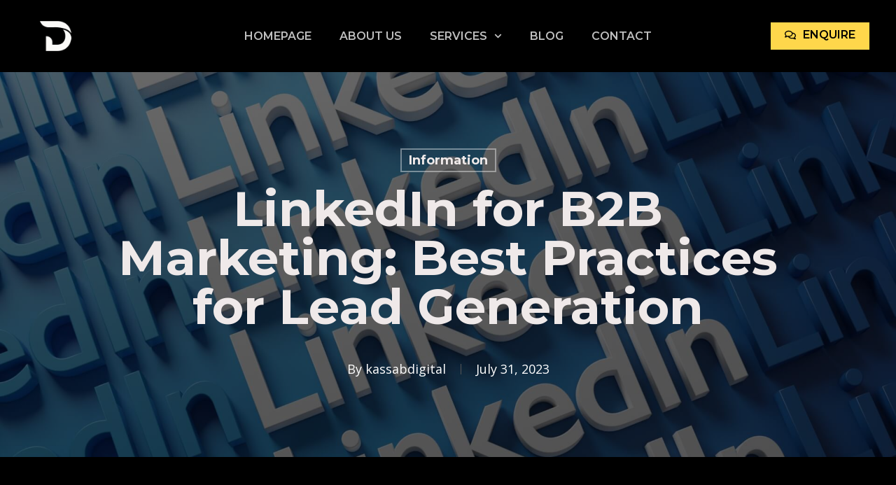

--- FILE ---
content_type: text/html; charset=UTF-8
request_url: https://digfinity.com/linkedin-for-b2b-marketing-best-practices-for-lead-generation/
body_size: 17051
content:
<!doctype html><html lang="en-US" prefix="og: https://ogp.me/ns#"><head><meta charset="UTF-8"><meta name="viewport" content="width=device-width, initial-scale=1"><link rel="profile" href="https://gmpg.org/xfn/11"><meta name="msvalidate.01" content="D10DC40CF9C8207A22129EF805CC73DC" /><meta name="google-site-verification" content="Lrlx7SmuiZwS5bfdreqnLlj-1luHj_E09o8OrzxDPG8" />
 <script>(function(w,d,s,l,i){w[l]=w[l]||[];w[l].push({'gtm.start':
new Date().getTime(),event:'gtm.js'});var f=d.getElementsByTagName(s)[0],
j=d.createElement(s),dl=l!='dataLayer'?'&l='+l:'';j.async=true;j.src=
'https://www.googletagmanager.com/gtm.js?id='+i+dl;f.parentNode.insertBefore(j,f);
})(window,document,'script','dataLayer','GTM-P8KC6T4');</script> <title>LinkedIn For B2B Marketing: Best Practices For Lead Generation</title><meta name="description" content="Harness the Power of LinkedIn for B2B Lead Generation! 🚀🤝 Unlock Best Practices for Effective Marketing"/><meta name="robots" content="follow, index, max-snippet:-1, max-video-preview:-1, max-image-preview:large"/><link rel="canonical" href="https://digfinity.com/linkedin-for-b2b-marketing-best-practices-for-lead-generation/" /><meta property="og:locale" content="en_US" /><meta property="og:type" content="article" /><meta property="og:title" content="LinkedIn For B2B Marketing: Best Practices For Lead Generation" /><meta property="og:description" content="Harness the Power of LinkedIn for B2B Lead Generation! 🚀🤝 Unlock Best Practices for Effective Marketing" /><meta property="og:url" content="https://digfinity.com/linkedin-for-b2b-marketing-best-practices-for-lead-generation/" /><meta property="og:site_name" content="Digfinity" /><meta property="article:section" content="Information" /><meta property="og:image" content="https://digfinity.com/wp-content/uploads/2023/07/linkedin-multiple-typography-blue-wall-3d-rendering-scaled.jpg" /><meta property="og:image:secure_url" content="https://digfinity.com/wp-content/uploads/2023/07/linkedin-multiple-typography-blue-wall-3d-rendering-scaled.jpg" /><meta property="og:image:width" content="1920" /><meta property="og:image:height" content="1047" /><meta property="og:image:alt" content="LinkedIn for B2B Marketing | Digfinity" /><meta property="og:image:type" content="image/jpeg" /><meta property="article:published_time" content="2023-07-31T12:48:58+01:00" /><meta name="twitter:card" content="summary_large_image" /><meta name="twitter:title" content="LinkedIn For B2B Marketing: Best Practices For Lead Generation" /><meta name="twitter:description" content="Harness the Power of LinkedIn for B2B Lead Generation! 🚀🤝 Unlock Best Practices for Effective Marketing" /><meta name="twitter:image" content="https://digfinity.com/wp-content/uploads/2023/07/linkedin-multiple-typography-blue-wall-3d-rendering-scaled.jpg" /><meta name="twitter:label1" content="Written by" /><meta name="twitter:data1" content="kassabdigital" /><meta name="twitter:label2" content="Time to read" /><meta name="twitter:data2" content="4 minutes" /> <script type="application/ld+json" class="rank-math-schema-pro">{"@context":"https://schema.org","@graph":[{"@type":"Organization","@id":"https://digfinity.com/#organization","name":"Digfinity","url":"https://digfinity.com","email":"info@digfinity.com","logo":{"@type":"ImageObject","@id":"https://digfinity.com/#logo","url":"https://digfinity.com/wp-content/uploads/2024/05/Purple-Abstract-A-Letter-Free-Logo.png","contentUrl":"https://digfinity.com/wp-content/uploads/2024/05/Purple-Abstract-A-Letter-Free-Logo.png","caption":"Digfinity","inLanguage":"en-US","width":"500","height":"500"},"contactPoint":[{"@type":"ContactPoint","telephone":"+ 2126 30 39 36 69","contactType":"customer support"}]},{"@type":"WebSite","@id":"https://digfinity.com/#website","url":"https://digfinity.com","name":"Digfinity","publisher":{"@id":"https://digfinity.com/#organization"},"inLanguage":"en-US"},{"@type":"ImageObject","@id":"https://digfinity.com/wp-content/uploads/2023/07/linkedin-multiple-typography-blue-wall-3d-rendering-scaled.jpg","url":"https://digfinity.com/wp-content/uploads/2023/07/linkedin-multiple-typography-blue-wall-3d-rendering-scaled.jpg","width":"1920","height":"1047","caption":"LinkedIn for B2B Marketing | Digfinity","inLanguage":"en-US"},{"@type":"BreadcrumbList","@id":"https://digfinity.com/linkedin-for-b2b-marketing-best-practices-for-lead-generation/#breadcrumb","itemListElement":[{"@type":"ListItem","position":"1","item":{"@id":"https://digfinity.com","name":"Home"}},{"@type":"ListItem","position":"2","item":{"@id":"https://digfinity.com/blog/","name":"Blog"}},{"@type":"ListItem","position":"3","item":{"@id":"https://digfinity.com/blog/category/information/","name":"Information"}},{"@type":"ListItem","position":"4","item":{"@id":"https://digfinity.com/linkedin-for-b2b-marketing-best-practices-for-lead-generation/","name":"LinkedIn for B2B Marketing: Best Practices for Lead Generation"}}]},{"@type":"WebPage","@id":"https://digfinity.com/linkedin-for-b2b-marketing-best-practices-for-lead-generation/#webpage","url":"https://digfinity.com/linkedin-for-b2b-marketing-best-practices-for-lead-generation/","name":"LinkedIn For B2B Marketing: Best Practices For Lead Generation","datePublished":"2023-07-31T12:48:58+01:00","dateModified":"2023-07-31T12:48:58+01:00","isPartOf":{"@id":"https://digfinity.com/#website"},"primaryImageOfPage":{"@id":"https://digfinity.com/wp-content/uploads/2023/07/linkedin-multiple-typography-blue-wall-3d-rendering-scaled.jpg"},"inLanguage":"en-US","breadcrumb":{"@id":"https://digfinity.com/linkedin-for-b2b-marketing-best-practices-for-lead-generation/#breadcrumb"}},{"@type":"Person","@id":"https://digfinity.com/linkedin-for-b2b-marketing-best-practices-for-lead-generation/#author","name":"kassabdigital","image":{"@type":"ImageObject","@id":"https://secure.gravatar.com/avatar/8e2dea930538078da4bf76f8e2919eeb?s=96&amp;d=mm&amp;r=g","url":"https://secure.gravatar.com/avatar/8e2dea930538078da4bf76f8e2919eeb?s=96&amp;d=mm&amp;r=g","caption":"kassabdigital","inLanguage":"en-US"},"worksFor":{"@id":"https://digfinity.com/#organization"}},{"@type":"BlogPosting","headline":"LinkedIn For B2B Marketing: Best Practices For Lead Generation","keywords":"LinkedIn","datePublished":"2023-07-31T12:48:58+01:00","dateModified":"2023-07-31T12:48:58+01:00","articleSection":"Information","author":{"@id":"https://digfinity.com/linkedin-for-b2b-marketing-best-practices-for-lead-generation/#author","name":"kassabdigital"},"publisher":{"@id":"https://digfinity.com/#organization"},"description":"Harness the Power of LinkedIn for B2B Lead Generation! \ud83d\ude80\ud83e\udd1d Unlock Best Practices for Effective Marketing","name":"LinkedIn For B2B Marketing: Best Practices For Lead Generation","@id":"https://digfinity.com/linkedin-for-b2b-marketing-best-practices-for-lead-generation/#richSnippet","isPartOf":{"@id":"https://digfinity.com/linkedin-for-b2b-marketing-best-practices-for-lead-generation/#webpage"},"image":{"@id":"https://digfinity.com/wp-content/uploads/2023/07/linkedin-multiple-typography-blue-wall-3d-rendering-scaled.jpg"},"inLanguage":"en-US","mainEntityOfPage":{"@id":"https://digfinity.com/linkedin-for-b2b-marketing-best-practices-for-lead-generation/#webpage"}}]}</script> <style id='rank-math-toc-block-style-inline-css'>.wp-block-rank-math-toc-block nav ol{counter-reset:item}.wp-block-rank-math-toc-block nav ol li{display:block}.wp-block-rank-math-toc-block nav ol li:before{content:counters(item, ".") ". ";counter-increment:item}</style><link rel='stylesheet' id='nsg-styles-css' href='https://digfinity.com/wp-content/plugins/nsg-seo-generator/assets/nsg-styles.css?ver=2.2.0' media='all' /><link rel='stylesheet' id='cmplz-general-css' href='https://digfinity.com/wp-content/plugins/complianz-gdpr/assets/css/cookieblocker.min.css?ver=1713784128' media='all' /><link rel='stylesheet' id='hello-elementor-css' href='https://digfinity.com/wp-content/themes/hello-elementor/style.min.css?ver=3.0.1' media='all' /><link rel='stylesheet' id='elementor-frontend-css' href='https://digfinity.com/wp-content/plugins/elementor/assets/css/frontend-lite.min.css?ver=3.21.8' media='all' /><style id='elementor-frontend-inline-css'>.elementor-4648 .elementor-element.elementor-element-ec7452e:not(.elementor-motion-effects-element-type-background), .elementor-4648 .elementor-element.elementor-element-ec7452e > .elementor-motion-effects-container > .elementor-motion-effects-layer{background-image:url("https://digfinity.com/wp-content/uploads/2023/07/linkedin-multiple-typography-blue-wall-3d-rendering-scaled.jpg");}</style><link rel='stylesheet' id='swiper-css' href='https://digfinity.com/wp-content/plugins/elementor/assets/lib/swiper/v8/css/swiper.min.css?ver=8.4.5' media='all' /><link rel='stylesheet' id='elementor-post-6-css' href='https://digfinity.com/wp-content/uploads/elementor/css/post-6.css?ver=1717511075' media='all' /><link rel='stylesheet' id='elementor-pro-css' href='https://digfinity.com/wp-content/plugins/elementor-pro/assets/css/frontend-lite.min.css?ver=3.21.1' media='all' /><link rel='stylesheet' id='elementor-post-390-css' href='https://digfinity.com/wp-content/uploads/elementor/css/post-390.css?ver=1717511272' media='all' /><link rel='stylesheet' id='elementor-post-4648-css' href='https://digfinity.com/wp-content/uploads/elementor/css/post-4648.css?ver=1717511313' media='all' /><link rel='stylesheet' id='google-fonts-1-css' href='https://digfinity.com/wp-content/cache/perfmatters/digfinity.com/fonts/60d691e05310.google-fonts.css' media='all' /> <script src="https://digfinity.com/wp-content/plugins/burst-statistics/helpers/timeme/timeme.min.js?ver=1.6.0" id="burst-timeme-js" defer data-deferred="1"></script> <script src="https://digfinity.com/wp-includes/js/dist/vendor/wp-polyfill-inert.min.js?ver=3.1.2" id="wp-polyfill-inert-js" defer data-deferred="1"></script> <script src="https://digfinity.com/wp-includes/js/dist/vendor/regenerator-runtime.min.js?ver=0.14.0" id="regenerator-runtime-js" defer data-deferred="1"></script> <script src="https://digfinity.com/wp-includes/js/dist/vendor/wp-polyfill.min.js?ver=3.15.0" id="wp-polyfill-js" defer data-deferred="1"></script> <script src="https://digfinity.com/wp-includes/js/dist/hooks.min.js?ver=2810c76e705dd1a53b18" id="wp-hooks-js" defer data-deferred="1"></script> <script src="https://digfinity.com/wp-includes/js/dist/i18n.min.js?ver=5e580eb46a90c2b997e6" id="wp-i18n-js" defer data-deferred="1"></script> <script id="wp-i18n-js-after" src="[data-uri]" defer></script> <script src="https://digfinity.com/wp-includes/js/dist/url.min.js?ver=421139b01f33e5b327d8" id="wp-url-js" defer data-deferred="1"></script> <script src="https://digfinity.com/wp-includes/js/dist/api-fetch.min.js?ver=4c185334c5ec26e149cc" id="wp-api-fetch-js" defer data-deferred="1"></script> <script id="wp-api-fetch-js-after" src="[data-uri]" defer></script> <script id="burst-js-extra" src="[data-uri]" defer></script> <script src="https://digfinity.com/wp-content/plugins/burst-statistics/assets/js/build/burst.min.js?ver=1.6.0" id="burst-js" defer data-deferred="1"></script>  <script type="text/javascript" src="[data-uri]" defer></script> <meta name="theme-color" content="#000000"><link rel="icon" href="https://digfinity.com/wp-content/uploads/2021/12/WhatsApp-Image-2024-06-04-at-19.50.49_ef669b57-150x150.jpg" sizes="32x32" /><link rel="icon" href="https://digfinity.com/wp-content/uploads/2021/12/WhatsApp-Image-2024-06-04-at-19.50.49_ef669b57-300x300.jpg" sizes="192x192" /><link rel="apple-touch-icon" href="https://digfinity.com/wp-content/uploads/2021/12/WhatsApp-Image-2024-06-04-at-19.50.49_ef669b57-300x300.jpg" /><meta name="msapplication-TileImage" content="https://digfinity.com/wp-content/uploads/2021/12/WhatsApp-Image-2024-06-04-at-19.50.49_ef669b57-300x300.jpg" /></head><body class="post-template-default single single-post postid-2450 single-format-standard wp-custom-logo elementor-default elementor-kit-6 elementor-page-4648"><noscript><iframe src="https://www.googletagmanager.com/ns.html?id=GTM-P8KC6T4"
height="0" width="0" style="display:none;visibility:hidden"></iframe></noscript><a class="skip-link screen-reader-text" href="#content">Skip to content</a><header data-elementor-type="header" data-elementor-id="390" class="elementor elementor-390 elementor-location-header" data-elementor-post-type="elementor_library"><section class="elementor-section elementor-top-section elementor-element elementor-element-e0fa43e elementor-section-full_width elementor-section-height-min-height elementor-section-height-default elementor-section-items-middle" data-id="e0fa43e" data-element_type="section" data-settings="{&quot;background_background&quot;:&quot;classic&quot;,&quot;sticky&quot;:&quot;top&quot;,&quot;sticky_on&quot;:[&quot;desktop&quot;],&quot;sticky_offset&quot;:0,&quot;sticky_effects_offset&quot;:0}"><div class="elementor-container elementor-column-gap-default"><div class="elementor-column elementor-col-33 elementor-top-column elementor-element elementor-element-4ef4e00" data-id="4ef4e00" data-element_type="column"><div class="elementor-widget-wrap elementor-element-populated"><div class="elementor-element elementor-element-b137608 elementor-widget__width-initial elementor-widget elementor-widget-theme-site-logo elementor-widget-image" data-id="b137608" data-element_type="widget" data-widget_type="theme-site-logo.default"><div class="elementor-widget-container"><style>/*! elementor - v3.21.0 - 26-05-2024 */
.elementor-widget-image{text-align:center}.elementor-widget-image a{display:inline-block}.elementor-widget-image a img[src$=".svg"]{width:48px}.elementor-widget-image img{vertical-align:middle;display:inline-block}</style><a href="https://digfinity.com">
<img width="800" height="800" src="https://digfinity.com/wp-content/uploads/2021/12/WhatsApp-Image-2024-06-04-at-19.50.49_ef669b57.jpg" class="attachment-full size-full wp-image-4715" alt="" srcset="https://digfinity.com/wp-content/uploads/2021/12/WhatsApp-Image-2024-06-04-at-19.50.49_ef669b57.jpg 800w, https://digfinity.com/wp-content/uploads/2021/12/WhatsApp-Image-2024-06-04-at-19.50.49_ef669b57-300x300.jpg 300w, https://digfinity.com/wp-content/uploads/2021/12/WhatsApp-Image-2024-06-04-at-19.50.49_ef669b57-150x150.jpg 150w, https://digfinity.com/wp-content/uploads/2021/12/WhatsApp-Image-2024-06-04-at-19.50.49_ef669b57-768x768.jpg 768w" sizes="(max-width: 800px) 100vw, 800px" />				</a></div></div></div></div><div class="elementor-column elementor-col-33 elementor-top-column elementor-element elementor-element-247a8f1" data-id="247a8f1" data-element_type="column"><div class="elementor-widget-wrap elementor-element-populated"><div class="elementor-element elementor-element-8fa35fe elementor-nav-menu__align-center elementor-nav-menu--stretch elementor-nav-menu--dropdown-tablet elementor-nav-menu__text-align-aside elementor-nav-menu--toggle elementor-nav-menu--burger elementor-widget elementor-widget-nav-menu" data-id="8fa35fe" data-element_type="widget" data-settings="{&quot;submenu_icon&quot;:{&quot;value&quot;:&quot;&lt;svg class=\&quot;fa-svg-chevron-down e-font-icon-svg e-fas-chevron-down\&quot; viewBox=\&quot;0 0 448 512\&quot; xmlns=\&quot;http:\/\/www.w3.org\/2000\/svg\&quot;&gt;&lt;path d=\&quot;M207.029 381.476L12.686 187.132c-9.373-9.373-9.373-24.569 0-33.941l22.667-22.667c9.357-9.357 24.522-9.375 33.901-.04L224 284.505l154.745-154.021c9.379-9.335 24.544-9.317 33.901.04l22.667 22.667c9.373 9.373 9.373 24.569 0 33.941L240.971 381.476c-9.373 9.372-24.569 9.372-33.942 0z\&quot;&gt;&lt;\/path&gt;&lt;\/svg&gt;&quot;,&quot;library&quot;:&quot;fa-solid&quot;},&quot;full_width&quot;:&quot;stretch&quot;,&quot;layout&quot;:&quot;horizontal&quot;,&quot;toggle&quot;:&quot;burger&quot;}" data-widget_type="nav-menu.default"><div class="elementor-widget-container"><link rel="stylesheet" href="https://digfinity.com/wp-content/plugins/elementor-pro/assets/css/widget-nav-menu.min.css"><nav class="elementor-nav-menu--main elementor-nav-menu__container elementor-nav-menu--layout-horizontal e--pointer-none"><ul id="menu-1-8fa35fe" class="elementor-nav-menu"><li class="menu-item menu-item-type-post_type menu-item-object-page menu-item-home menu-item-421"><a href="https://digfinity.com/" class="elementor-item">Homepage</a></li><li class="menu-item menu-item-type-post_type menu-item-object-page menu-item-422"><a href="https://digfinity.com/about/" class="elementor-item">About Us</a></li><li class="menu-item menu-item-type-custom menu-item-object-custom menu-item-has-children menu-item-732"><a class="elementor-item">Services</a><ul class="sub-menu elementor-nav-menu--dropdown"><li class="menu-item menu-item-type-post_type menu-item-object-page menu-item-430"><a href="https://digfinity.com/search-engine-optimization/" class="elementor-sub-item">Search Engine Optimization</a></li><li class="menu-item menu-item-type-post_type menu-item-object-page menu-item-494"><a href="https://digfinity.com/marketing-automation/" class="elementor-sub-item">Marketing Automation</a></li><li class="menu-item menu-item-type-post_type menu-item-object-page menu-item-1348"><a href="https://digfinity.com/email_marketing/" class="elementor-sub-item">Email Marketing</a></li><li class="menu-item menu-item-type-post_type menu-item-object-page menu-item-1414"><a href="https://digfinity.com/google-ads/" class="elementor-sub-item">Google Ads</a></li><li class="menu-item menu-item-type-post_type menu-item-object-page menu-item-1440"><a href="https://digfinity.com/twitter-ads/" class="elementor-sub-item">Twitter Ads</a></li><li class="menu-item menu-item-type-post_type menu-item-object-page menu-item-1398"><a href="https://digfinity.com/tiktok-ads/" class="elementor-sub-item">Tiktok Ads</a></li></ul></li><li class="menu-item menu-item-type-post_type menu-item-object-page current_page_parent menu-item-4672"><a href="https://digfinity.com/blog/" class="elementor-item">Blog</a></li><li class="menu-item menu-item-type-post_type menu-item-object-page menu-item-425"><a href="https://digfinity.com/contact/" class="elementor-item">Contact</a></li></ul></nav><div class="elementor-menu-toggle" role="button" tabindex="0" aria-label="Menu Toggle" aria-expanded="false">
<svg aria-hidden="true" role="presentation" class="elementor-menu-toggle__icon--open e-font-icon-svg e-eicon-menu-bar" viewBox="0 0 1000 1000" xmlns="http://www.w3.org/2000/svg"><path d="M104 333H896C929 333 958 304 958 271S929 208 896 208H104C71 208 42 237 42 271S71 333 104 333ZM104 583H896C929 583 958 554 958 521S929 458 896 458H104C71 458 42 487 42 521S71 583 104 583ZM104 833H896C929 833 958 804 958 771S929 708 896 708H104C71 708 42 737 42 771S71 833 104 833Z"></path></svg><svg aria-hidden="true" role="presentation" class="elementor-menu-toggle__icon--close e-font-icon-svg e-eicon-close" viewBox="0 0 1000 1000" xmlns="http://www.w3.org/2000/svg"><path d="M742 167L500 408 258 167C246 154 233 150 217 150 196 150 179 158 167 167 154 179 150 196 150 212 150 229 154 242 171 254L408 500 167 742C138 771 138 800 167 829 196 858 225 858 254 829L496 587 738 829C750 842 767 846 783 846 800 846 817 842 829 829 842 817 846 804 846 783 846 767 842 750 829 737L588 500 833 258C863 229 863 200 833 171 804 137 775 137 742 167Z"></path></svg>			<span class="elementor-screen-only">Menu</span></div><nav class="elementor-nav-menu--dropdown elementor-nav-menu__container" aria-hidden="true"><ul id="menu-2-8fa35fe" class="elementor-nav-menu"><li class="menu-item menu-item-type-post_type menu-item-object-page menu-item-home menu-item-421"><a href="https://digfinity.com/" class="elementor-item" tabindex="-1">Homepage</a></li><li class="menu-item menu-item-type-post_type menu-item-object-page menu-item-422"><a href="https://digfinity.com/about/" class="elementor-item" tabindex="-1">About Us</a></li><li class="menu-item menu-item-type-custom menu-item-object-custom menu-item-has-children menu-item-732"><a class="elementor-item" tabindex="-1">Services</a><ul class="sub-menu elementor-nav-menu--dropdown"><li class="menu-item menu-item-type-post_type menu-item-object-page menu-item-430"><a href="https://digfinity.com/search-engine-optimization/" class="elementor-sub-item" tabindex="-1">Search Engine Optimization</a></li><li class="menu-item menu-item-type-post_type menu-item-object-page menu-item-494"><a href="https://digfinity.com/marketing-automation/" class="elementor-sub-item" tabindex="-1">Marketing Automation</a></li><li class="menu-item menu-item-type-post_type menu-item-object-page menu-item-1348"><a href="https://digfinity.com/email_marketing/" class="elementor-sub-item" tabindex="-1">Email Marketing</a></li><li class="menu-item menu-item-type-post_type menu-item-object-page menu-item-1414"><a href="https://digfinity.com/google-ads/" class="elementor-sub-item" tabindex="-1">Google Ads</a></li><li class="menu-item menu-item-type-post_type menu-item-object-page menu-item-1440"><a href="https://digfinity.com/twitter-ads/" class="elementor-sub-item" tabindex="-1">Twitter Ads</a></li><li class="menu-item menu-item-type-post_type menu-item-object-page menu-item-1398"><a href="https://digfinity.com/tiktok-ads/" class="elementor-sub-item" tabindex="-1">Tiktok Ads</a></li></ul></li><li class="menu-item menu-item-type-post_type menu-item-object-page current_page_parent menu-item-4672"><a href="https://digfinity.com/blog/" class="elementor-item" tabindex="-1">Blog</a></li><li class="menu-item menu-item-type-post_type menu-item-object-page menu-item-425"><a href="https://digfinity.com/contact/" class="elementor-item" tabindex="-1">Contact</a></li></ul></nav></div></div></div></div><div class="elementor-column elementor-col-33 elementor-top-column elementor-element elementor-element-c301c2f" data-id="c301c2f" data-element_type="column"><div class="elementor-widget-wrap elementor-element-populated"><div class="elementor-element elementor-element-63bebe1 elementor-align-right elementor-widget elementor-widget-button" data-id="63bebe1" data-element_type="widget" data-widget_type="button.default"><div class="elementor-widget-container"><div class="elementor-button-wrapper">
<a class="elementor-button elementor-button-link elementor-size-sm" href="https://digfinity.com/contact/">
<span class="elementor-button-content-wrapper">
<span class="elementor-button-icon elementor-align-icon-left">
<svg aria-hidden="true" class="e-font-icon-svg e-far-comments" viewBox="0 0 576 512" xmlns="http://www.w3.org/2000/svg"><path d="M532 386.2c27.5-27.1 44-61.1 44-98.2 0-80-76.5-146.1-176.2-157.9C368.3 72.5 294.3 32 208 32 93.1 32 0 103.6 0 192c0 37 16.5 71 44 98.2-15.3 30.7-37.3 54.5-37.7 54.9-6.3 6.7-8.1 16.5-4.4 25 3.6 8.5 12 14 21.2 14 53.5 0 96.7-20.2 125.2-38.8 9.2 2.1 18.7 3.7 28.4 4.9C208.1 407.6 281.8 448 368 448c20.8 0 40.8-2.4 59.8-6.8C456.3 459.7 499.4 480 553 480c9.2 0 17.5-5.5 21.2-14 3.6-8.5 1.9-18.3-4.4-25-.4-.3-22.5-24.1-37.8-54.8zm-392.8-92.3L122.1 305c-14.1 9.1-28.5 16.3-43.1 21.4 2.7-4.7 5.4-9.7 8-14.8l15.5-31.1L77.7 256C64.2 242.6 48 220.7 48 192c0-60.7 73.3-112 160-112s160 51.3 160 112-73.3 112-160 112c-16.5 0-33-1.9-49-5.6l-19.8-4.5zM498.3 352l-24.7 24.4 15.5 31.1c2.6 5.1 5.3 10.1 8 14.8-14.6-5.1-29-12.3-43.1-21.4l-17.1-11.1-19.9 4.6c-16 3.7-32.5 5.6-49 5.6-54 0-102.2-20.1-131.3-49.7C338 339.5 416 272.9 416 192c0-3.4-.4-6.7-.7-10C479.7 196.5 528 238.8 528 288c0 28.7-16.2 50.6-29.7 64z"></path></svg>			</span>
<span class="elementor-button-text">Enquire</span>
</span>
</a></div></div></div></div></div></div></section></header><div data-elementor-type="single-post" data-elementor-id="4648" class="elementor elementor-4648 elementor-location-single post-2450 post type-post status-publish format-standard has-post-thumbnail hentry category-information" data-elementor-post-type="elementor_library"><section class="elementor-section elementor-top-section elementor-element elementor-element-ec7452e elementor-section-height-min-height elementor-section-boxed elementor-section-height-default elementor-section-items-middle" data-id="ec7452e" data-element_type="section" data-settings="{&quot;background_background&quot;:&quot;classic&quot;}"><div class="elementor-background-overlay"></div><div class="elementor-container elementor-column-gap-default"><div class="elementor-column elementor-col-100 elementor-top-column elementor-element elementor-element-d013dbb" data-id="d013dbb" data-element_type="column"><div class="elementor-widget-wrap elementor-element-populated"><div class="elementor-element elementor-element-f68cf39 elementor-align-center elementor-widget elementor-widget-post-info" data-id="f68cf39" data-element_type="widget" data-widget_type="post-info.default"><div class="elementor-widget-container"><link rel="stylesheet" href="https://digfinity.com/wp-content/plugins/elementor/assets/css/widget-icon-list.min.css"><link rel="stylesheet" href="https://digfinity.com/wp-content/plugins/elementor-pro/assets/css/widget-theme-elements.min.css"><ul class="elementor-inline-items elementor-icon-list-items elementor-post-info"><li class="elementor-icon-list-item elementor-repeater-item-193396f elementor-inline-item" itemprop="about">
<span class="elementor-icon-list-text elementor-post-info__item elementor-post-info__item--type-terms">
<span class="elementor-post-info__terms-list">
<a href="https://digfinity.com/blog/category/information/" class="elementor-post-info__terms-list-item">Information</a>				</span>
</span></li></ul></div></div><div class="elementor-element elementor-element-528dd999 elementor-widget elementor-widget-theme-post-title elementor-page-title elementor-widget-heading" data-id="528dd999" data-element_type="widget" data-widget_type="theme-post-title.default"><div class="elementor-widget-container"><style>/*! elementor - v3.21.0 - 26-05-2024 */
.elementor-heading-title{padding:0;margin:0;line-height:1}.elementor-widget-heading .elementor-heading-title[class*=elementor-size-]>a{color:inherit;font-size:inherit;line-height:inherit}.elementor-widget-heading .elementor-heading-title.elementor-size-small{font-size:15px}.elementor-widget-heading .elementor-heading-title.elementor-size-medium{font-size:19px}.elementor-widget-heading .elementor-heading-title.elementor-size-large{font-size:29px}.elementor-widget-heading .elementor-heading-title.elementor-size-xl{font-size:39px}.elementor-widget-heading .elementor-heading-title.elementor-size-xxl{font-size:59px}</style><h1 class="elementor-heading-title elementor-size-default">LinkedIn for B2B Marketing: Best Practices for Lead Generation</h1></div></div><div class="elementor-element elementor-element-6b7838c4 elementor-align-center elementor-widget elementor-widget-post-info" data-id="6b7838c4" data-element_type="widget" data-widget_type="post-info.default"><div class="elementor-widget-container"><ul class="elementor-inline-items elementor-icon-list-items elementor-post-info"><li class="elementor-icon-list-item elementor-repeater-item-799a7f6 elementor-inline-item" itemprop="author">
<span class="elementor-icon-list-text elementor-post-info__item elementor-post-info__item--type-author">
<span class="elementor-post-info__item-prefix">By</span>
kassabdigital					</span></li><li class="elementor-icon-list-item elementor-repeater-item-66cdff4 elementor-inline-item" itemprop="datePublished">
<span class="elementor-icon-list-text elementor-post-info__item elementor-post-info__item--type-date">
<time>July 31, 2023</time>					</span></li></ul></div></div></div></div></div></section><section class="elementor-section elementor-top-section elementor-element elementor-element-5a03a9e0 elementor-section-full_width elementor-section-height-default elementor-section-height-default" data-id="5a03a9e0" data-element_type="section" data-settings="{&quot;background_background&quot;:&quot;classic&quot;}"><div class="elementor-container elementor-column-gap-default"><div class="elementor-column elementor-col-50 elementor-top-column elementor-element elementor-element-62a9b1f7" data-id="62a9b1f7" data-element_type="column"><div class="elementor-widget-wrap elementor-element-populated"><div class="elementor-element elementor-element-78efc767 elementor-widget elementor-widget-theme-post-content" data-id="78efc767" data-element_type="widget" data-widget_type="theme-post-content.default"><div class="elementor-widget-container"><p><img fetchpriority="high" fetchpriority="high" decoding="async" class="size-large wp-image-2451" src="https://digfinity.com/wp-content/uploads/2023/07/linkedin-multiple-typography-blue-wall-3d-rendering-1024x559.jpg" alt="LinkedIn for B2B Marketing | Digfinity" width="800" height="437" title="LinkedIn for B2B Marketing: Best Practices for Lead Generation" srcset="https://digfinity.com/wp-content/uploads/2023/07/linkedin-multiple-typography-blue-wall-3d-rendering-1024x559.jpg 1024w, https://digfinity.com/wp-content/uploads/2023/07/linkedin-multiple-typography-blue-wall-3d-rendering-300x164.jpg 300w, https://digfinity.com/wp-content/uploads/2023/07/linkedin-multiple-typography-blue-wall-3d-rendering-768x419.jpg 768w, https://digfinity.com/wp-content/uploads/2023/07/linkedin-multiple-typography-blue-wall-3d-rendering-1536x838.jpg 1536w, https://digfinity.com/wp-content/uploads/2023/07/linkedin-multiple-typography-blue-wall-3d-rendering-2048x1117.jpg 2048w, https://digfinity.com/wp-content/uploads/2023/07/linkedin-multiple-typography-blue-wall-3d-rendering-scaled.jpg 1920w" sizes="(max-width: 800px) 100vw, 800px" /></p><p>In the world of B2B marketing, LinkedIn has emerged as a powerful social media platform for lead generation. With over 760 million users, <a href="https://www.linkedin.com/" rel="nofollow noopener" target="_blank"><strong>LinkedIn</strong></a> provides a vast network of professionals, making it an invaluable resource for businesses looking to expand their reach and generate high-quality leads. In this article, we will delve into the best practices for utilizing LinkedIn effectively to boost your lead generation efforts.</p><h2>1. Optimize Your LinkedIn Profile</h2><p>To kickstart your lead generation journey on LinkedIn, it is essential to optimize your profile for maximum visibility and impact. Ensure that your profile is complete, highlighting your professional expertise, relevant skills, and achievements. Use a professional profile picture and craft a compelling headline that clearly communicates your value proposition. Use long-tail keywords such as &#8220;B2B lead generation expert&#8221; to improve your search visibility.</p><h2>2. Create Engaging Company Page</h2><p>Establishing a strong company page on LinkedIn is crucial for B2B marketing success. Use your company page to showcase your brand&#8217;s story, values, and achievements. Share engaging content, including industry insights, case studies, and company updates. Leverage long-tail keywords like &#8220;B2B lead generation solutions&#8221; in your page description and posts to increase discoverability.</p><h2>3. Develop a Content Strategy</h2><p><img decoding="async" class="size-large wp-image-2452" src="https://digfinity.com/wp-content/uploads/2023/07/linkedin-glass-geometry-shapes-abstract-composition-art-3d-rendering-1024x768.jpg" alt="Linkedin strategy" width="800" height="600" title="LinkedIn for B2B Marketing: Best Practices for Lead Generation" srcset="https://digfinity.com/wp-content/uploads/2023/07/linkedin-glass-geometry-shapes-abstract-composition-art-3d-rendering-1024x768.jpg 1024w, https://digfinity.com/wp-content/uploads/2023/07/linkedin-glass-geometry-shapes-abstract-composition-art-3d-rendering-300x225.jpg 300w, https://digfinity.com/wp-content/uploads/2023/07/linkedin-glass-geometry-shapes-abstract-composition-art-3d-rendering-768x576.jpg 768w, https://digfinity.com/wp-content/uploads/2023/07/linkedin-glass-geometry-shapes-abstract-composition-art-3d-rendering-1536x1152.jpg 1536w, https://digfinity.com/wp-content/uploads/2023/07/linkedin-glass-geometry-shapes-abstract-composition-art-3d-rendering-2048x1536.jpg 2048w, https://digfinity.com/wp-content/uploads/2023/07/linkedin-glass-geometry-shapes-abstract-composition-art-3d-rendering-scaled.jpg 1440w" sizes="(max-width: 800px) 100vw, 800px" /></p><p>Content is king, even on LinkedIn. To attract and engage potential leads, create a well-thought-out content strategy. Share informative and valuable content that addresses the pain points of your target audience. Utilize a mix of articles, videos, and infographics to cater to different preferences. Optimize your content with relevant keywords to improve its search ranking.</p><h2>4. Leverage LinkedIn Groups</h2><p>LinkedIn Groups provide an excellent opportunity to connect with like-minded professionals and potential leads. Join relevant groups in your industry and actively participate in discussions. Offer valuable insights and solutions to establish yourself as a thought leader. Make sure to include long-tail keywords in your group posts to enhance visibility and attract prospects.</p><h2>5. Harness the Power of LinkedIn Ads</h2><p>LinkedIn Ads offer a highly targeted approach to reach your desired audience. Use LinkedIn&#8217;s robust targeting options to define your audience based on job title, company size, industry, and more. Craft compelling ad copies that address the pain points of your prospects and include long-tail keywords to improve ad performance and visibility.</p><h2>6. Engage with Your Network</h2><p>Building meaningful relationships with your connections is essential for successful lead generation. Engage with your network by liking, commenting, and sharing their posts. Respond promptly to messages and inquiries, showcasing your dedication to customer satisfaction. Utilize relevant keywords in your interactions to reinforce your expertise and visibility.</p><h2>7. Use LinkedIn Analytics</h2><p>LinkedIn provides valuable insights through its analytics feature. Regularly review your post performance, audience engagement, and follower demographics to refine your B2B marketing strategy. Analyze which long-tail keywords are driving the most traffic and conversions, allowing you to focus your efforts on the most effective strategies.</p><h2>Frequently Asked Questions (FAQs)</h2><h3>Q1: How can I optimize my LinkedIn profile for lead generation?</h3><p><strong>A1:</strong> To optimize your LinkedIn profile for lead generation, ensure it is complete, use a professional profile picture, and create a compelling headline with relevant long-tail keywords.</p><h3>Q2: What type of content should I share on my company page?</h3><p><strong>A2:</strong> Share informative and valuable content, including industry insights, case studies, and company updates, catering to your target audience&#8217;s pain points.</p><h3>Q3: How can LinkedIn Groups help in lead generation?</h3><p><strong>A3:</strong> LinkedIn Groups provide an opportunity to connect with potential leads, engage in discussions, and establish yourself as a thought leader using long-tail keywords.</p><h3>Q4: Are LinkedIn Ads effective for B2B lead generation?</h3><p><strong>A4:</strong> Yes, LinkedIn Ads offer a highly targeted approach to reach your desired audience. Craft compelling ad copies with long-tail keywords for better performance.</p><h3>Q5: How can I engage with my network effectively?</h3><p><strong>A5:</strong> Engage with your network by liking, commenting, and sharing their posts. Respond promptly to messages and use relevant keywords in your interactions.</p><h2>Conclusion</h2><p>LinkedIn has revolutionized B2B marketing, offering unparalleled opportunities for lead generation. As a digital agency, we highly recommend including LinkedIn as an integral part of your marketing strategy. With its vast user base and targeted features, LinkedIn provides a powerful platform for B2B marketing, enabling businesses to establish a prominent presence and drive valuable LinkedIn traffic.</p><p>As a <a href="https://digfinity.com/"><strong>digital agency</strong></a>, we understand the significance of optimizing your LinkedIn profile to make a lasting impression on potential leads. Crafting engaging content that addresses your target audience&#8217;s pain points is essential in attracting high-quality B2B leads. By leveraging LinkedIn Groups, you can foster meaningful connections with like-minded professionals and position yourself as a thought leader in your industry.</p><p>For a comprehensive and precise approach, LinkedIn Ads offer unmatched targeting options to reach your desired audience effectively. As a digital agency, we can assist you in creating compelling ad copies that align with your LinkedIn marketing efforts, ultimately driving more leads and enhancing brand visibility.</p><p>Consistency is key in any marketing effort, and LinkedIn is no exception. Monitoring analytics allows you to gain valuable insights into your post performance and audience engagement, enabling you to adapt and refine your B2B marketing strategy accordingly.</p></div></div></div></div><div class="elementor-column elementor-col-50 elementor-top-column elementor-element elementor-element-396f010f" data-id="396f010f" data-element_type="column"><div class="elementor-widget-wrap elementor-element-populated"><div class="elementor-element elementor-element-ae7e86e elementor-toc--minimized-on-tablet elementor-widget elementor-widget-table-of-contents" data-id="ae7e86e" data-element_type="widget" data-settings="{&quot;exclude_headings_by_selector&quot;:[],&quot;headings_by_tags&quot;:[&quot;h2&quot;,&quot;h3&quot;,&quot;h4&quot;,&quot;h5&quot;,&quot;h6&quot;],&quot;marker_view&quot;:&quot;numbers&quot;,&quot;minimize_box&quot;:&quot;yes&quot;,&quot;minimized_on&quot;:&quot;tablet&quot;,&quot;hierarchical_view&quot;:&quot;yes&quot;,&quot;min_height&quot;:{&quot;unit&quot;:&quot;px&quot;,&quot;size&quot;:&quot;&quot;,&quot;sizes&quot;:[]},&quot;min_height_tablet&quot;:{&quot;unit&quot;:&quot;px&quot;,&quot;size&quot;:&quot;&quot;,&quot;sizes&quot;:[]},&quot;min_height_mobile&quot;:{&quot;unit&quot;:&quot;px&quot;,&quot;size&quot;:&quot;&quot;,&quot;sizes&quot;:[]}}" data-widget_type="table-of-contents.default"><div class="elementor-widget-container"><style>/*! elementor-pro - v3.21.0 - 24-04-2024 */
.elementor-widget-table-of-contents .elementor-toc__header-title{color:var(--header-color)}.elementor-widget-table-of-contents.elementor-toc--collapsed .elementor-toc__toggle-button--collapse,.elementor-widget-table-of-contents:not(.elementor-toc--collapsed) .elementor-toc__toggle-button--expand{display:none}.elementor-widget-table-of-contents .elementor-widget-container{min-height:var(--box-min-height);border:var(--box-border-width,1px) solid var(--box-border-color,#9da5ae);border-radius:var(--box-border-radius,3px);background-color:var(--box-background-color);transition:min-height .4s;overflow:hidden}.elementor-toc__header{display:flex;align-items:center;justify-content:space-between;padding:var(--box-padding,20px);background-color:var(--header-background-color);border-bottom:var(--separator-width,1px) solid var(--box-border-color,#9da5ae)}.elementor-toc__header-title{font-size:18px;margin:0;color:var(--header-color);flex-grow:1}.elementor-toc__toggle-button{cursor:pointer;display:inline-flex}.elementor-toc__toggle-button i{color:var(--toggle-button-color)}.elementor-toc__toggle-button svg{height:1em;width:1em;fill:var(--toggle-button-color)}.elementor-toc__spinner-container{text-align:center}.elementor-toc__spinner{font-size:2em}.elementor-toc__spinner.e-font-icon-svg{height:1em;width:1em}.elementor-toc__body{padding:var(--box-padding,20px);max-height:var(--toc-body-max-height);overflow-y:auto}.elementor-toc__body::-webkit-scrollbar{width:7px}.elementor-toc__body::-webkit-scrollbar-thumb{background-color:#babfc5;border-radius:10px}.elementor-toc__list-wrapper{list-style:none;padding:0}.elementor-toc__list-item{margin-bottom:.5em}.elementor-toc__list-item.elementor-item-active{font-weight:700}.elementor-toc__list-item .elementor-toc__list-wrapper{margin-top:.5em;margin-inline-start:var(--nested-list-indent,1em)}.elementor-toc__list-item-text{transition-duration:var(--item-text-transition-duration)}.elementor-toc__list-item-text:hover{color:var(--item-text-hover-color);-webkit-text-decoration:var(--item-text-hover-decoration);text-decoration:var(--item-text-hover-decoration)}.elementor-toc__list-item-text.elementor-item-active{color:var(--item-text-active-color);-webkit-text-decoration:var(--item-text-active-decoration);text-decoration:var(--item-text-active-decoration)}.elementor-toc__list-item-text-wrapper{display:flex;align-items:center}.elementor-toc__list-item-text-wrapper:before,.elementor-toc__list-item-text-wrapper i{margin-inline-end:8px;color:var(--marker-color)}.elementor-toc__list-item-text-wrapper svg{margin-inline-end:8px;fill:var(--marker-color);height:var(--marker-size,.5em);width:var(--marker-size,.5em)}.elementor-toc__list-item-text-wrapper i{font-size:var(--marker-size,.5em)}.elementor-toc__list-item-text-wrapper:before{font-size:var(--marker-size,1em)}.elementor-toc--content-ellipsis .elementor-toc__list-item-text{white-space:nowrap;overflow:hidden;text-overflow:ellipsis}.elementor-toc__list-items--collapsible>.elementor-toc__list-wrapper>.elementor-toc__list-item>.elementor-toc__list-wrapper{display:none}.elementor-toc__heading-anchor{position:absolute}.elementor-toc__body .elementor-toc__list-item-text{color:var(--item-text-color);-webkit-text-decoration:var(--item-text-decoration);text-decoration:var(--item-text-decoration);transition-duration:var(--item-text-transition-duration)}.elementor-toc__body .elementor-toc__list-item-text:hover{color:var(--item-text-hover-color);-webkit-text-decoration:var(--item-text-hover-decoration);text-decoration:var(--item-text-hover-decoration)}.elementor-toc__body .elementor-toc__list-item-text.elementor-item-active{color:var(--item-text-active-color);-webkit-text-decoration:var(--item-text-active-decoration);text-decoration:var(--item-text-active-decoration)}ol.elementor-toc__list-wrapper{counter-reset:item}ol.elementor-toc__list-wrapper .elementor-toc__list-item{counter-increment:item}ol.elementor-toc__list-wrapper .elementor-toc__list-item-text-wrapper:before{content:counters(item,".") ". "}</style><div class="elementor-toc__header"><h4 class="elementor-toc__header-title">
Table of Contents</h4><div class="elementor-toc__toggle-button elementor-toc__toggle-button--expand" role="button" tabindex="0" aria-controls="elementor-toc__ae7e86e" aria-expanded="true" aria-label="Open table of contents"></div><div class="elementor-toc__toggle-button elementor-toc__toggle-button--collapse" role="button" tabindex="0" aria-controls="elementor-toc__ae7e86e" aria-expanded="true" aria-label="Close table of contents"></div></div><div id="elementor-toc__ae7e86e" class="elementor-toc__body"><div class="elementor-toc__spinner-container">
<svg class="elementor-toc__spinner eicon-animation-spin e-font-icon-svg e-eicon-loading" aria-hidden="true" viewBox="0 0 1000 1000" xmlns="http://www.w3.org/2000/svg"><path d="M500 975V858C696 858 858 696 858 500S696 142 500 142 142 304 142 500H25C25 237 238 25 500 25S975 237 975 500 763 975 500 975Z"></path></svg></div></div></div></div><div class="elementor-element elementor-element-1b16deb4 elementor-widget elementor-widget-sidebar" data-id="1b16deb4" data-element_type="widget" data-widget_type="sidebar.default"><div class="elementor-widget-container"><li id="block-7" class="widget widget_block"><h2 class="wp-block-heading">Categories</h2></li><li id="block-8" class="widget widget_block widget_categories"><ul class="wp-block-categories-list wp-block-categories"><li class="cat-item cat-item-58"><a href="https://digfinity.com/blog/category/digital-marketing/">Digital Marketing</a></li><li class="cat-item cat-item-56"><a href="https://digfinity.com/blog/category/seo/e-commerce-seo-tips/">e-commerce SEO tips</a></li><li class="cat-item cat-item-30"><a href="https://digfinity.com/blog/category/email-marketing/">Email Marketing</a></li><li class="cat-item cat-item-27"><a href="https://digfinity.com/blog/category/google-ads/">Google Ads</a></li><li class="cat-item cat-item-40"><a href="https://digfinity.com/blog/category/google-analytics/">Google Analytics</a></li><li class="cat-item cat-item-1"><a href="https://digfinity.com/blog/category/information/">Information</a></li><li class="cat-item cat-item-32"><a href="https://digfinity.com/blog/category/marketing-automation/">Marketing Automation</a></li><li class="cat-item cat-item-34"><a href="https://digfinity.com/blog/category/tiktok-advertising/">TikTok Advertising</a></li><li class="cat-item cat-item-37"><a href="https://digfinity.com/blog/category/twitter-ads/">Twitter Ads</a></li></ul></li></div></div></div></div></div></section><section class="elementor-section elementor-top-section elementor-element elementor-element-6bea3c2c elementor-section-full_width elementor-section-height-default elementor-section-height-default" data-id="6bea3c2c" data-element_type="section" data-settings="{&quot;background_background&quot;:&quot;classic&quot;}"><div class="elementor-container elementor-column-gap-default"><div class="elementor-column elementor-col-100 elementor-top-column elementor-element elementor-element-1c718b66" data-id="1c718b66" data-element_type="column"><div class="elementor-widget-wrap elementor-element-populated"><div class="elementor-element elementor-element-3b793887 elementor-widget elementor-widget-heading" data-id="3b793887" data-element_type="widget" data-widget_type="heading.default"><div class="elementor-widget-container"><h3 class="elementor-heading-title elementor-size-default">Related Posts</h3></div></div></div></div></div></section><div class="elementor-element elementor-element-7def78c2 e-con-full e-flex e-con e-parent" data-id="7def78c2" data-element_type="container" data-settings="{&quot;background_background&quot;:&quot;classic&quot;}"><div class="elementor-element elementor-element-3bcb94c8 blog-listing elementor-grid-3 elementor-grid-tablet-2 elementor-grid-mobile-1 elementor-widget elementor-widget-loop-grid" data-id="3bcb94c8" data-element_type="widget" data-settings="{&quot;template_id&quot;:&quot;4654&quot;,&quot;row_gap_mobile&quot;:{&quot;unit&quot;:&quot;px&quot;,&quot;size&quot;:10,&quot;sizes&quot;:[]},&quot;_skin&quot;:&quot;post&quot;,&quot;columns&quot;:&quot;3&quot;,&quot;columns_tablet&quot;:&quot;2&quot;,&quot;columns_mobile&quot;:&quot;1&quot;,&quot;edit_handle_selector&quot;:&quot;[data-elementor-type=\&quot;loop-item\&quot;]&quot;,&quot;row_gap&quot;:{&quot;unit&quot;:&quot;px&quot;,&quot;size&quot;:&quot;&quot;,&quot;sizes&quot;:[]},&quot;row_gap_tablet&quot;:{&quot;unit&quot;:&quot;px&quot;,&quot;size&quot;:&quot;&quot;,&quot;sizes&quot;:[]}}" data-widget_type="loop-grid.post"><div class="elementor-widget-container"><link rel="stylesheet" href="https://digfinity.com/wp-content/plugins/elementor-pro/assets/css/widget-loop-builder.min.css"><div class="elementor-loop-container elementor-grid"><style id="loop-4654">.elementor-4654 .elementor-element.elementor-element-748411f4{--display:flex;--flex-direction:column;--container-widget-width:100%;--container-widget-height:initial;--container-widget-flex-grow:0;--container-widget-align-self:initial;--gap:0px 0px;--background-transition:0.3s;--border-radius:5px 5px 5px 5px;--padding-top:0px;--padding-bottom:0px;--padding-left:0px;--padding-right:0px;}.elementor-4654 .elementor-element.elementor-element-748411f4, .elementor-4654 .elementor-element.elementor-element-748411f4::before{--border-transition:0.3s;}.elementor-4654 .elementor-element.elementor-element-44e67cec img{width:400px;height:290px;object-fit:cover;object-position:center center;border-radius:5px 5px 5px 5px;box-shadow:0px 0px 10px 0px rgba(0,0,0,0.5);}.elementor-4654 .elementor-element.elementor-element-42627d93 > .elementor-widget-container{padding:18px 30px 0px 30px;}.elementor-4654 .elementor-element.elementor-element-42627d93 .elementor-icon-list-icon{width:14px;}.elementor-4654 .elementor-element.elementor-element-42627d93 .elementor-icon-list-icon i{font-size:14px;}.elementor-4654 .elementor-element.elementor-element-42627d93 .elementor-icon-list-icon svg{--e-icon-list-icon-size:14px;}.elementor-4654 .elementor-element.elementor-element-42627d93 .elementor-icon-list-text, .elementor-4654 .elementor-element.elementor-element-42627d93 .elementor-icon-list-text a{color:var( --e-global-color-text );}.elementor-4654 .elementor-element.elementor-element-42627d93 .elementor-icon-list-item{font-size:14px;font-weight:500;text-transform:uppercase;}.elementor-4654 .elementor-element.elementor-element-20b5d6cf > .elementor-widget-container{padding:10px 30px 10px 30px;}.elementor-4654 .elementor-element.elementor-element-20b5d6cf.elementor-element{--flex-grow:1;--flex-shrink:0;}.elementor-4654 .elementor-element.elementor-element-20b5d6cf .elementor-heading-title{color:var( --e-global-color-text );font-size:26px;line-height:1.3em;}.elementor-4654 .elementor-element.elementor-element-24da3a42 > .elementor-widget-container{padding:0px 30px 20px 30px;}.elementor-4654 .elementor-element.elementor-element-24da3a42 .elementor-widget-container{color:var( --e-global-color-text );font-size:14px;line-height:1.7em;}.elementor-4654 .elementor-element.elementor-element-6f2e8f13 .elementor-repeater-item-d0c5e1d .elementor-icon-list-icon{width:38px;}.elementor-4654 .elementor-element.elementor-element-6f2e8f13 > .elementor-widget-container{margin:0px 0px 30px 0px;padding:0px 30px 0px 30px;}.elementor-4654 .elementor-element.elementor-element-6f2e8f13 .elementor-icon-list-items:not(.elementor-inline-items) .elementor-icon-list-item:not(:last-child){padding-bottom:calc(0px/2);}.elementor-4654 .elementor-element.elementor-element-6f2e8f13 .elementor-icon-list-items:not(.elementor-inline-items) .elementor-icon-list-item:not(:first-child){margin-top:calc(0px/2);}.elementor-4654 .elementor-element.elementor-element-6f2e8f13 .elementor-icon-list-items.elementor-inline-items .elementor-icon-list-item{margin-right:calc(0px/2);margin-left:calc(0px/2);}.elementor-4654 .elementor-element.elementor-element-6f2e8f13 .elementor-icon-list-items.elementor-inline-items{margin-right:calc(-0px/2);margin-left:calc(-0px/2);}body.rtl .elementor-4654 .elementor-element.elementor-element-6f2e8f13 .elementor-icon-list-items.elementor-inline-items .elementor-icon-list-item:after{left:calc(-0px/2);}body:not(.rtl) .elementor-4654 .elementor-element.elementor-element-6f2e8f13 .elementor-icon-list-items.elementor-inline-items .elementor-icon-list-item:after{right:calc(-0px/2);}.elementor-4654 .elementor-element.elementor-element-6f2e8f13 .elementor-icon-list-icon{width:14px;}.elementor-4654 .elementor-element.elementor-element-6f2e8f13 .elementor-icon-list-icon i{font-size:14px;}.elementor-4654 .elementor-element.elementor-element-6f2e8f13 .elementor-icon-list-icon svg{--e-icon-list-icon-size:14px;}.elementor-4654 .elementor-element.elementor-element-6f2e8f13 .elementor-icon-list-text, .elementor-4654 .elementor-element.elementor-element-6f2e8f13 .elementor-icon-list-text a{color:var( --e-global-color-text );}@media(max-width:767px){.elementor-4654 .elementor-element.elementor-element-42627d93 > .elementor-widget-container{padding:18px 20px 0px 20px;}.elementor-4654 .elementor-element.elementor-element-20b5d6cf > .elementor-widget-container{padding:10px 20px 10px 20px;}.elementor-4654 .elementor-element.elementor-element-20b5d6cf .elementor-heading-title{font-size:24px;}.elementor-4654 .elementor-element.elementor-element-24da3a42 > .elementor-widget-container{margin:0px 0px 0px 0px;padding:0px 20px 20px 20px;}.elementor-4654 .elementor-element.elementor-element-6f2e8f13 > .elementor-widget-container{padding:0px 20px 0px 20px;}}/* Start custom CSS for theme-post-featured-image, class: .elementor-element-44e67cec */.elementor-4654 .elementor-element.elementor-element-44e67cec img {
    min-width: 100%;
}
@media (max-width: 767px) { .elementor-4654 .elementor-element.elementor-element-44e67cec img {
        height: 400px;
    }
}/* End custom CSS */
/* Start custom CSS for post-info, class: .elementor-element-42627d93 */.elementor-4654 .elementor-element.elementor-element-42627d93 {
    color: #ffffff;
}/* End custom CSS */
/* Start custom CSS for post-info, class: .elementor-element-6f2e8f13 */.elementor-4654 .elementor-element.elementor-element-6f2e8f13 .elementor-post-info {
    position: relative;
}
.elementor-4654 .elementor-element.elementor-element-6f2e8f13 .elementor-post-info__item--type-author {
        text-transform: uppercase;
    line-height: normal;
    align-self: flex-start;
    font-size: 16px;
        margin-top: -5px;
        padding-inline-start: 10px;
}
.elementor-4654 .elementor-element.elementor-element-6f2e8f13 .elementor-post-info__item--type-date {
       padding-left: 48px;
    font-size: 13px;
    line-height: normal;
    position: absolute;
    bottom: 0;
}/* End custom CSS */</style><div data-elementor-type="loop-item" data-elementor-id="4654" class="elementor elementor-4654 e-loop-item e-loop-item-4515 post-4515 post type-post status-publish format-standard has-post-thumbnail hentry category-information" data-elementor-post-type="elementor_library" data-custom-edit-handle="1">
<a class="elementor-element elementor-element-748411f4 e-con-full blog-content e-flex e-con e-parent" data-id="748411f4" data-element_type="container" data-settings="{&quot;background_background&quot;:&quot;classic&quot;}" href="https://digfinity.com/comparing-seo-and-ppc-which-one-should-you-choose/"><div class="elementor-element elementor-element-44e67cec elementor-widget elementor-widget-theme-post-featured-image elementor-widget-image" data-id="44e67cec" data-element_type="widget" data-widget_type="theme-post-featured-image.default"><div class="elementor-widget-container">
<img loading="lazy" width="300" height="200" src="https://digfinity.com/wp-content/uploads/2024/05/SEO.jpg-300x200.webp" class="attachment-medium size-medium wp-image-4532" alt="Comparing SEO and PPC: Which One Should You Choose?" srcset="https://digfinity.com/wp-content/uploads/2024/05/SEO.jpg-300x200.webp 300w, https://digfinity.com/wp-content/uploads/2024/05/SEO.jpg-768x512.webp 768w, https://digfinity.com/wp-content/uploads/2024/05/SEO.jpg.webp 800w" sizes="(max-width: 300px) 100vw, 300px" /></div></div><div class="elementor-element elementor-element-42627d93 elementor-widget elementor-widget-post-info" data-id="42627d93" data-element_type="widget" data-widget_type="post-info.default"><div class="elementor-widget-container"><ul class="elementor-inline-items elementor-icon-list-items elementor-post-info"><li class="elementor-icon-list-item elementor-repeater-item-05f9d61 elementor-inline-item" itemprop="about">
<span class="elementor-icon-list-text elementor-post-info__item elementor-post-info__item--type-terms">
<span class="elementor-post-info__terms-list">
<a href="https://digfinity.com/blog/category/information/" class="elementor-post-info__terms-list-item">Information</a>				</span>
</span></li></ul></div></div><div class="elementor-element elementor-element-20b5d6cf elementor-widget elementor-widget-theme-post-title elementor-page-title elementor-widget-heading" data-id="20b5d6cf" data-element_type="widget" data-widget_type="theme-post-title.default"><div class="elementor-widget-container"><h3 class="elementor-heading-title elementor-size-default">Comparing SEO and PPC: Which One Should You Choose?</h3></div></div><div class="elementor-element elementor-element-24da3a42 elementor-widget elementor-widget-theme-post-excerpt" data-id="24da3a42" data-element_type="widget" data-widget_type="theme-post-excerpt.default"><div class="elementor-widget-container"><p>Navigating the realm of digital marketing can be daunting especially for those new to the...</div></div><div class="elementor-element elementor-element-6f2e8f13 elementor-widget elementor-widget-post-info" data-id="6f2e8f13" data-element_type="widget" data-widget_type="post-info.default"><div class="elementor-widget-container"><ul class="elementor-icon-list-items elementor-post-info"><li class="elementor-icon-list-item elementor-repeater-item-d0c5e1d" itemprop="author">
<span class="elementor-icon-list-icon">
<img class="elementor-avatar" src="https://secure.gravatar.com/avatar/8e2dea930538078da4bf76f8e2919eeb?s=96&amp;d=mm&amp;r=g" alt="Picture of kassabdigital" loading="lazy">
</span>
<span class="elementor-icon-list-text elementor-post-info__item elementor-post-info__item--type-author">
kassabdigital					</span></li><li class="elementor-icon-list-item elementor-repeater-item-9c8c2c5" itemprop="datePublished">
<span class="elementor-icon-list-text elementor-post-info__item elementor-post-info__item--type-date">
<time>June 4, 2024</time>					</span></li></ul></div></div>
</a></div><div data-elementor-type="loop-item" data-elementor-id="4654" class="elementor elementor-4654 e-loop-item e-loop-item-4503 post-4503 post type-post status-publish format-standard has-post-thumbnail hentry category-information" data-elementor-post-type="elementor_library" data-custom-edit-handle="1">
<a class="elementor-element elementor-element-748411f4 e-con-full blog-content e-flex e-con e-parent" data-id="748411f4" data-element_type="container" data-settings="{&quot;background_background&quot;:&quot;classic&quot;}" href="https://digfinity.com/understanding-white-hat-and-black-hat-seo-key-definitions-and-differences/"><div class="elementor-element elementor-element-44e67cec elementor-widget elementor-widget-theme-post-featured-image elementor-widget-image" data-id="44e67cec" data-element_type="widget" data-widget_type="theme-post-featured-image.default"><div class="elementor-widget-container">
<img loading="lazy" width="300" height="200" src="https://digfinity.com/wp-content/uploads/2024/06/homepage-concept-with-search-bar-3-300x200.jpg" class="attachment-medium size-medium wp-image-4682" alt="Understanding White Hat and Black Hat SEO: Key Definitions and Differences" srcset="https://digfinity.com/wp-content/uploads/2024/06/homepage-concept-with-search-bar-3-300x200.jpg 300w, https://digfinity.com/wp-content/uploads/2024/06/homepage-concept-with-search-bar-3-1024x683.jpg 1024w, https://digfinity.com/wp-content/uploads/2024/06/homepage-concept-with-search-bar-3-768x513.jpg 768w, https://digfinity.com/wp-content/uploads/2024/06/homepage-concept-with-search-bar-3-1536x1025.jpg 1536w, https://digfinity.com/wp-content/uploads/2024/06/homepage-concept-with-search-bar-3-2048x1367.jpg 2048w, https://digfinity.com/wp-content/uploads/2024/06/homepage-concept-with-search-bar-3-scaled.jpg 1618w" sizes="(max-width: 300px) 100vw, 300px" /></div></div><div class="elementor-element elementor-element-42627d93 elementor-widget elementor-widget-post-info" data-id="42627d93" data-element_type="widget" data-widget_type="post-info.default"><div class="elementor-widget-container"><ul class="elementor-inline-items elementor-icon-list-items elementor-post-info"><li class="elementor-icon-list-item elementor-repeater-item-05f9d61 elementor-inline-item" itemprop="about">
<span class="elementor-icon-list-text elementor-post-info__item elementor-post-info__item--type-terms">
<span class="elementor-post-info__terms-list">
<a href="https://digfinity.com/blog/category/information/" class="elementor-post-info__terms-list-item">Information</a>				</span>
</span></li></ul></div></div><div class="elementor-element elementor-element-20b5d6cf elementor-widget elementor-widget-theme-post-title elementor-page-title elementor-widget-heading" data-id="20b5d6cf" data-element_type="widget" data-widget_type="theme-post-title.default"><div class="elementor-widget-container"><h3 class="elementor-heading-title elementor-size-default">Understanding White Hat and Black Hat SEO: Key Definitions and Differences</h3></div></div><div class="elementor-element elementor-element-24da3a42 elementor-widget elementor-widget-theme-post-excerpt" data-id="24da3a42" data-element_type="widget" data-widget_type="theme-post-excerpt.default"><div class="elementor-widget-container"><p>It 8217 s no surprise that search engine optimization SEO is a key priority for...</div></div><div class="elementor-element elementor-element-6f2e8f13 elementor-widget elementor-widget-post-info" data-id="6f2e8f13" data-element_type="widget" data-widget_type="post-info.default"><div class="elementor-widget-container"><ul class="elementor-icon-list-items elementor-post-info"><li class="elementor-icon-list-item elementor-repeater-item-d0c5e1d" itemprop="author">
<span class="elementor-icon-list-icon">
<img class="elementor-avatar" src="https://secure.gravatar.com/avatar/8e2dea930538078da4bf76f8e2919eeb?s=96&amp;d=mm&amp;r=g" alt="Picture of kassabdigital" loading="lazy">
</span>
<span class="elementor-icon-list-text elementor-post-info__item elementor-post-info__item--type-author">
kassabdigital					</span></li><li class="elementor-icon-list-item elementor-repeater-item-9c8c2c5" itemprop="datePublished">
<span class="elementor-icon-list-text elementor-post-info__item elementor-post-info__item--type-date">
<time>June 3, 2024</time>					</span></li></ul></div></div>
</a></div><div data-elementor-type="loop-item" data-elementor-id="4654" class="elementor elementor-4654 e-loop-item e-loop-item-4540 post-4540 post type-post status-publish format-standard has-post-thumbnail hentry category-information" data-elementor-post-type="elementor_library" data-custom-edit-handle="1">
<a class="elementor-element elementor-element-748411f4 e-con-full blog-content e-flex e-con e-parent" data-id="748411f4" data-element_type="container" data-settings="{&quot;background_background&quot;:&quot;classic&quot;}" href="https://digfinity.com/seo-for-restaurants-10-essential-strategies-to-improve-your-google-ranking/"><div class="elementor-element elementor-element-44e67cec elementor-widget elementor-widget-theme-post-featured-image elementor-widget-image" data-id="44e67cec" data-element_type="widget" data-widget_type="theme-post-featured-image.default"><div class="elementor-widget-container">
<img loading="lazy" width="300" height="200" src="https://digfinity.com/wp-content/uploads/2024/05/woman-making-photo-meal-her-phone-300x200.jpg" class="attachment-medium size-medium wp-image-4549" alt="SEO for Restaurants: 10 Essential Strategies to Improve Your Google Ranking&quot;" srcset="https://digfinity.com/wp-content/uploads/2024/05/woman-making-photo-meal-her-phone-300x200.jpg 300w, https://digfinity.com/wp-content/uploads/2024/05/woman-making-photo-meal-her-phone-1024x683.jpg 1024w, https://digfinity.com/wp-content/uploads/2024/05/woman-making-photo-meal-her-phone-768x512.jpg 768w, https://digfinity.com/wp-content/uploads/2024/05/woman-making-photo-meal-her-phone-1536x1024.jpg 1536w, https://digfinity.com/wp-content/uploads/2024/05/woman-making-photo-meal-her-phone-2048x1365.jpg 2048w, https://digfinity.com/wp-content/uploads/2024/05/woman-making-photo-meal-her-phone-scaled.jpg 1620w" sizes="(max-width: 300px) 100vw, 300px" /></div></div><div class="elementor-element elementor-element-42627d93 elementor-widget elementor-widget-post-info" data-id="42627d93" data-element_type="widget" data-widget_type="post-info.default"><div class="elementor-widget-container"><ul class="elementor-inline-items elementor-icon-list-items elementor-post-info"><li class="elementor-icon-list-item elementor-repeater-item-05f9d61 elementor-inline-item" itemprop="about">
<span class="elementor-icon-list-text elementor-post-info__item elementor-post-info__item--type-terms">
<span class="elementor-post-info__terms-list">
<a href="https://digfinity.com/blog/category/information/" class="elementor-post-info__terms-list-item">Information</a>				</span>
</span></li></ul></div></div><div class="elementor-element elementor-element-20b5d6cf elementor-widget elementor-widget-theme-post-title elementor-page-title elementor-widget-heading" data-id="20b5d6cf" data-element_type="widget" data-widget_type="theme-post-title.default"><div class="elementor-widget-container"><h3 class="elementor-heading-title elementor-size-default">SEO for Restaurants: 10 Essential Strategies to Improve Your Google Ranking</h3></div></div><div class="elementor-element elementor-element-24da3a42 elementor-widget elementor-widget-theme-post-excerpt" data-id="24da3a42" data-element_type="widget" data-widget_type="theme-post-excerpt.default"><div class="elementor-widget-container"><p>The restaurant industry is widely recognized for its challenges and fierce competition Understanding the significance...</div></div><div class="elementor-element elementor-element-6f2e8f13 elementor-widget elementor-widget-post-info" data-id="6f2e8f13" data-element_type="widget" data-widget_type="post-info.default"><div class="elementor-widget-container"><ul class="elementor-icon-list-items elementor-post-info"><li class="elementor-icon-list-item elementor-repeater-item-d0c5e1d" itemprop="author">
<span class="elementor-icon-list-icon">
<img class="elementor-avatar" src="https://secure.gravatar.com/avatar/8e2dea930538078da4bf76f8e2919eeb?s=96&amp;d=mm&amp;r=g" alt="Picture of kassabdigital" loading="lazy">
</span>
<span class="elementor-icon-list-text elementor-post-info__item elementor-post-info__item--type-author">
kassabdigital					</span></li><li class="elementor-icon-list-item elementor-repeater-item-9c8c2c5" itemprop="datePublished">
<span class="elementor-icon-list-text elementor-post-info__item elementor-post-info__item--type-date">
<time>June 3, 2024</time>					</span></li></ul></div></div>
</a></div></div></div></div></div></div> <script src="https://digfinity.com/wp-includes/js/jquery/jquery.min.js?ver=3.7.1" id="jquery-core-js"></script> <script src="https://digfinity.com/wp-content/plugins/elementor-pro/assets/lib/smartmenus/jquery.smartmenus.min.js?ver=1.2.1" id="smartmenus-js" defer data-deferred="1"></script> <script src="https://digfinity.com/wp-includes/js/imagesloaded.min.js?ver=5.0.0" id="imagesloaded-js" defer data-deferred="1"></script> <script src="https://digfinity.com/wp-content/plugins/elementor-pro/assets/js/webpack-pro.runtime.min.js?ver=3.21.1" id="elementor-pro-webpack-runtime-js" defer data-deferred="1"></script> <script src="https://digfinity.com/wp-content/plugins/elementor/assets/js/webpack.runtime.min.js?ver=3.21.8" id="elementor-webpack-runtime-js" defer data-deferred="1"></script> <script src="https://digfinity.com/wp-content/plugins/elementor/assets/js/frontend-modules.min.js?ver=3.21.8" id="elementor-frontend-modules-js" defer data-deferred="1"></script> <script id="elementor-pro-frontend-js-before" src="[data-uri]" defer></script> <script src="https://digfinity.com/wp-content/plugins/elementor-pro/assets/js/frontend.min.js?ver=3.21.1" id="elementor-pro-frontend-js" defer data-deferred="1"></script> <script src="https://digfinity.com/wp-content/plugins/elementor/assets/lib/waypoints/waypoints.min.js?ver=4.0.2" id="elementor-waypoints-js" defer data-deferred="1"></script> <script src="https://digfinity.com/wp-includes/js/jquery/ui/core.min.js?ver=1.13.2" id="jquery-ui-core-js" defer data-deferred="1"></script> <script id="elementor-frontend-js-before" src="[data-uri]" defer></script> <script src="https://digfinity.com/wp-content/plugins/elementor/assets/js/frontend.min.js?ver=3.21.8" id="elementor-frontend-js" defer data-deferred="1"></script> <script src="https://digfinity.com/wp-content/plugins/elementor-pro/assets/js/elements-handlers.min.js?ver=3.21.1" id="pro-elements-handlers-js" defer data-deferred="1"></script> <script src="https://digfinity.com/wp-content/plugins/elementor-pro/assets/lib/sticky/jquery.sticky.min.js?ver=3.21.1" id="e-sticky-js" defer data-deferred="1"></script> <script data-category="functional">(function(w,d,s,l,i){w[l]=w[l]||[];w[l].push({'gtm.start':
		new Date().getTime(),event:'gtm.js'});var f=d.getElementsByTagName(s)[0],
	j=d.createElement(s),dl=l!='dataLayer'?'&l='+l:'';j.async=true;j.src=
	'https://www.googletagmanager.com/gtm.js?id='+i+dl;f.parentNode.insertBefore(j,f);
})(window,document,'script','dataLayer','');</script> <script data-category="functional">(function(w,d,s,l,i){w[l]=w[l]||[];w[l].push({'gtm.start':
		new Date().getTime(),event:'gtm.js'});var f=d.getElementsByTagName(s)[0],
	j=d.createElement(s),dl=l!='dataLayer'?'&l='+l:'';j.async=true;j.src=
	'https://www.googletagmanager.com/gtm.js?id='+i+dl;f.parentNode.insertBefore(j,f);
})(window,document,'script','dataLayer','');</script> <script type='text/javascript' id='custom-js' src="[data-uri]" defer></script> </body></html>
<!-- Page optimized by LiteSpeed Cache @2026-01-13 23:53:03 -->

<!-- Page cached by LiteSpeed Cache 6.2.0.1 on 2026-01-13 23:53:03 -->

--- FILE ---
content_type: text/css
request_url: https://digfinity.com/wp-content/uploads/elementor/css/post-4648.css?ver=1717511313
body_size: 1630
content:
.elementor-4648 .elementor-element.elementor-element-ec7452e > .elementor-container{max-width:1000px;min-height:550px;}.elementor-4648 .elementor-element.elementor-element-ec7452e:not(.elementor-motion-effects-element-type-background), .elementor-4648 .elementor-element.elementor-element-ec7452e > .elementor-motion-effects-container > .elementor-motion-effects-layer{background-color:var( --e-global-color-primary );background-position:center center;background-repeat:no-repeat;background-size:cover;}.elementor-4648 .elementor-element.elementor-element-ec7452e > .elementor-background-overlay{background-color:#000000;opacity:0.5;transition:background 0.3s, border-radius 0.3s, opacity 0.3s;}.elementor-4648 .elementor-element.elementor-element-ec7452e{transition:background 0.3s, border 0.3s, border-radius 0.3s, box-shadow 0.3s;margin-top:0px;margin-bottom:0px;padding:0px 40px 0px 40px;}.elementor-4648 .elementor-element.elementor-element-f68cf39 .elementor-icon-list-icon{width:0px;}.elementor-4648 .elementor-element.elementor-element-f68cf39 .elementor-icon-list-icon i{font-size:0px;}.elementor-4648 .elementor-element.elementor-element-f68cf39 .elementor-icon-list-icon svg{--e-icon-list-icon-size:0px;}.elementor-4648 .elementor-element.elementor-element-f68cf39 .elementor-icon-list-text, .elementor-4648 .elementor-element.elementor-element-f68cf39 .elementor-icon-list-text a{color:var( --e-global-color-secondary );}.elementor-4648 .elementor-element.elementor-element-f68cf39 .elementor-icon-list-item{font-family:"Montserrat", -apple-system, BlinkMacSystemFont, "Segoe UI", Roboto, Helvetica, Arial, sans-serif, "Apple Color Emoji", "Segoe UI Emoji", "Segoe UI Symbol";font-size:18px;font-weight:700;}.elementor-4648 .elementor-element.elementor-element-528dd999{text-align:center;}.elementor-4648 .elementor-element.elementor-element-528dd999 .elementor-heading-title{color:var( --e-global-color-secondary );font-size:70px;}.elementor-4648 .elementor-element.elementor-element-6b7838c4 > .elementor-widget-container{padding:20px 0px 0px 0px;}.elementor-4648 .elementor-element.elementor-element-6b7838c4 .elementor-icon-list-items:not(.elementor-inline-items) .elementor-icon-list-item:not(:last-child){padding-bottom:calc(42px/2);}.elementor-4648 .elementor-element.elementor-element-6b7838c4 .elementor-icon-list-items:not(.elementor-inline-items) .elementor-icon-list-item:not(:first-child){margin-top:calc(42px/2);}.elementor-4648 .elementor-element.elementor-element-6b7838c4 .elementor-icon-list-items.elementor-inline-items .elementor-icon-list-item{margin-right:calc(42px/2);margin-left:calc(42px/2);}.elementor-4648 .elementor-element.elementor-element-6b7838c4 .elementor-icon-list-items.elementor-inline-items{margin-right:calc(-42px/2);margin-left:calc(-42px/2);}body.rtl .elementor-4648 .elementor-element.elementor-element-6b7838c4 .elementor-icon-list-items.elementor-inline-items .elementor-icon-list-item:after{left:calc(-42px/2);}body:not(.rtl) .elementor-4648 .elementor-element.elementor-element-6b7838c4 .elementor-icon-list-items.elementor-inline-items .elementor-icon-list-item:after{right:calc(-42px/2);}.elementor-4648 .elementor-element.elementor-element-6b7838c4 .elementor-icon-list-item:not(:last-child):after{content:"";height:15px;border-color:#565656;}.elementor-4648 .elementor-element.elementor-element-6b7838c4 .elementor-icon-list-items:not(.elementor-inline-items) .elementor-icon-list-item:not(:last-child):after{border-top-style:solid;border-top-width:1px;}.elementor-4648 .elementor-element.elementor-element-6b7838c4 .elementor-icon-list-items.elementor-inline-items .elementor-icon-list-item:not(:last-child):after{border-left-style:solid;}.elementor-4648 .elementor-element.elementor-element-6b7838c4 .elementor-inline-items .elementor-icon-list-item:not(:last-child):after{border-left-width:1px;}.elementor-4648 .elementor-element.elementor-element-6b7838c4 .elementor-icon-list-icon{width:14px;}.elementor-4648 .elementor-element.elementor-element-6b7838c4 .elementor-icon-list-icon i{font-size:14px;}.elementor-4648 .elementor-element.elementor-element-6b7838c4 .elementor-icon-list-icon svg{--e-icon-list-icon-size:14px;}.elementor-4648 .elementor-element.elementor-element-6b7838c4 .elementor-icon-list-text, .elementor-4648 .elementor-element.elementor-element-6b7838c4 .elementor-icon-list-text a{color:#FFFFFF;}.elementor-4648 .elementor-element.elementor-element-5a03a9e0:not(.elementor-motion-effects-element-type-background), .elementor-4648 .elementor-element.elementor-element-5a03a9e0 > .elementor-motion-effects-container > .elementor-motion-effects-layer{background-color:var( --e-global-color-primary );}.elementor-4648 .elementor-element.elementor-element-5a03a9e0{transition:background 0.3s, border 0.3s, border-radius 0.3s, box-shadow 0.3s;padding:80px 40px 80px 40px;}.elementor-4648 .elementor-element.elementor-element-5a03a9e0 > .elementor-background-overlay{transition:background 0.3s, border-radius 0.3s, opacity 0.3s;}.elementor-4648 .elementor-element.elementor-element-62a9b1f7 > .elementor-element-populated{padding:0% 4% 0% 0%;}.elementor-4648 .elementor-element.elementor-element-78efc767{color:#FFFFFF;font-size:18px;line-height:33px;}.elementor-4648 .elementor-element.elementor-element-396f010f > .elementor-widget-wrap > .elementor-widget:not(.elementor-widget__width-auto):not(.elementor-widget__width-initial):not(:last-child):not(.elementor-absolute){margin-bottom:65px;}.elementor-4648 .elementor-element.elementor-element-ae7e86e{--box-border-width:0px;--box-border-radius:0px;--box-padding:0px;--header-color:#B7B7B7;--item-text-color:#FFFFFF;--item-text-hover-color:#FF2D2D;--item-text-active-color:var( --e-global-color-text );--marker-color:#FFFFFF;}.elementor-4648 .elementor-element.elementor-element-ae7e86e .elementor-toc__header-title{text-align:start;}.elementor-4648 .elementor-element.elementor-element-ae7e86e .elementor-toc__header, .elementor-4648 .elementor-element.elementor-element-ae7e86e .elementor-toc__header-title{font-size:20px;font-weight:600;}.elementor-4648 .elementor-element.elementor-element-ae7e86e .elementor-toc__header{flex-direction:row;}.elementor-4648 .elementor-element.elementor-element-ae7e86e .elementor-toc__list-item{font-size:14px;text-transform:uppercase;}.elementor-4648 .elementor-element.elementor-element-6bea3c2c:not(.elementor-motion-effects-element-type-background), .elementor-4648 .elementor-element.elementor-element-6bea3c2c > .elementor-motion-effects-container > .elementor-motion-effects-layer{background-color:var( --e-global-color-primary );}.elementor-4648 .elementor-element.elementor-element-6bea3c2c{transition:background 0.3s, border 0.3s, border-radius 0.3s, box-shadow 0.3s;padding:0px 30px 40px 30px;}.elementor-4648 .elementor-element.elementor-element-6bea3c2c > .elementor-background-overlay{transition:background 0.3s, border-radius 0.3s, opacity 0.3s;}.elementor-4648 .elementor-element.elementor-element-3b793887 .elementor-heading-title{color:#FFFFFF;}.elementor-4648 .elementor-element.elementor-element-7def78c2{--display:flex;--background-transition:0.3s;--padding-top:0px;--padding-bottom:0px;--padding-left:40px;--padding-right:40px;}.elementor-4648 .elementor-element.elementor-element-7def78c2:not(.elementor-motion-effects-element-type-background), .elementor-4648 .elementor-element.elementor-element-7def78c2 > .elementor-motion-effects-container > .elementor-motion-effects-layer{background-color:var( --e-global-color-primary );}.elementor-4648 .elementor-element.elementor-element-7def78c2, .elementor-4648 .elementor-element.elementor-element-7def78c2::before{--border-transition:0.3s;}.elementor-4648 .elementor-element.elementor-element-3bcb94c8{--grid-columns:3;--grid-column-gap:35px;}@media(min-width:768px){.elementor-4648 .elementor-element.elementor-element-62a9b1f7{width:68.5%;}.elementor-4648 .elementor-element.elementor-element-396f010f{width:31.5%;}}@media(max-width:1024px){.elementor-4648 .elementor-element.elementor-element-528dd999 .elementor-heading-title{font-size:40px;}.elementor-4648 .elementor-element.elementor-element-396f010f > .elementor-widget-wrap > .elementor-widget:not(.elementor-widget__width-auto):not(.elementor-widget__width-initial):not(:last-child):not(.elementor-absolute){margin-bottom:30px;}.elementor-4648 .elementor-element.elementor-element-6bea3c2c{padding:0px 40px 30px 40px;}.elementor-4648 .elementor-element.elementor-element-3bcb94c8{--grid-columns:2;--grid-column-gap:25px;}}@media(max-width:767px){.elementor-4648 .elementor-element.elementor-element-ec7452e{padding:0px 20px 0px 20px;}.elementor-4648 .elementor-element.elementor-element-528dd999 .elementor-heading-title{font-size:30px;}.elementor-4648 .elementor-element.elementor-element-6b7838c4 > .elementor-widget-container{padding:0px 0px 0px 0px;}.elementor-4648 .elementor-element.elementor-element-5a03a9e0{padding:40px 20px 40px 20px;}.elementor-4648 .elementor-element.elementor-element-62a9b1f7 > .elementor-element-populated{padding:0% 0% 0% 0%;}.elementor-4648 .elementor-element.elementor-element-396f010f > .elementor-widget-wrap > .elementor-widget:not(.elementor-widget__width-auto):not(.elementor-widget__width-initial):not(:last-child):not(.elementor-absolute){margin-bottom:20px;}.elementor-4648 .elementor-element.elementor-element-396f010f > .elementor-element-populated{padding:20px 0px 0px 0px;}.elementor-4648 .elementor-element.elementor-element-6bea3c2c{padding:0px 10px 30px 10px;}.elementor-4648 .elementor-element.elementor-element-7def78c2{--padding-top:0px;--padding-bottom:0px;--padding-left:20px;--padding-right:20px;}.elementor-4648 .elementor-element.elementor-element-3bcb94c8{--grid-columns:1;--grid-row-gap:10px;}}/* Start custom CSS for post-info, class: .elementor-element-f68cf39 */.elementor-4648 .elementor-element.elementor-element-f68cf39 .elementor-post-info__terms-list-item {
    border: solid 2px rgba(255,255,255,0.4);
    padding: 4px 10px;
    transition: all 0.2s ease;
}
.elementor-4648 .elementor-element.elementor-element-f68cf39 .elementor-post-info__terms-list-item:hover {
    border-color: transparent
}/* End custom CSS */
/* Start custom CSS for table-of-contents, class: .elementor-element-ae7e86e */.elementor-4648 .elementor-element.elementor-element-ae7e86e .elementor-toc__header {
    border-bottom: 0;
    padding-bottom: 25px;
}
.elementor-4648 .elementor-element.elementor-element-ae7e86e .elementor-toc__body {
    display: block !important;
}
.elementor-4648 .elementor-element.elementor-element-ae7e86e .elementor-toc__list-item-text-wrapper {
    align-items: flex-start;
}/* End custom CSS */
/* Start custom CSS for sidebar, class: .elementor-element-1b16deb4 */.elementor-4648 .elementor-element.elementor-element-1b16deb4 {
    color: #ffffff;
}
.elementor-4648 .elementor-element.elementor-element-1b16deb4 ul li,
.elementor-4648 .elementor-element.elementor-element-1b16deb4 .widget_block {
    list-style-type: none;
}
.elementor-4648 .elementor-element.elementor-element-1b16deb4 .wp-block-categories-list {
    padding-left: 0;
    text-transform: uppercase;
    font-size: 14px;
}
.elementor-4648 .elementor-element.elementor-element-1b16deb4 ul li a:hover {
    color: #FF2D2D;
}
.elementor-4648 .elementor-element.elementor-element-1b16deb4 .wp-block-heading {
    font-size: 20px;
    font-weight: 500;
    color: #B7B7B7;
}/* End custom CSS */
/* Start custom CSS for loop-grid, class: .elementor-element-3bcb94c8 */.blog-listing .type-post .elementor-widget-image img {
  border-bottom-left-radius: 0px !important;
  border-bottom-right-radius: 0px !important;
}
/*.blog-listing .elementor-loop-container .e-loop-item.type-post  * {*/
/*  background-color: #fff;*/
/*}*/
.blog-listing.elementor-widget .elementor-loop-container .elementor-inline-item {
  display: block;

}
.blog-listing .elementor-widget .elementor-icon-list-items.elementor-inline-items {
    margin-right: 0;
    margin-left: 0;
}
.blog-listing .elementor-widget .elementor-icon-list-items.elementor-inline-items .elementor-icon-list-item {
        margin-right: 0;
    margin-left: 0;
    display: block;
}/* End custom CSS */